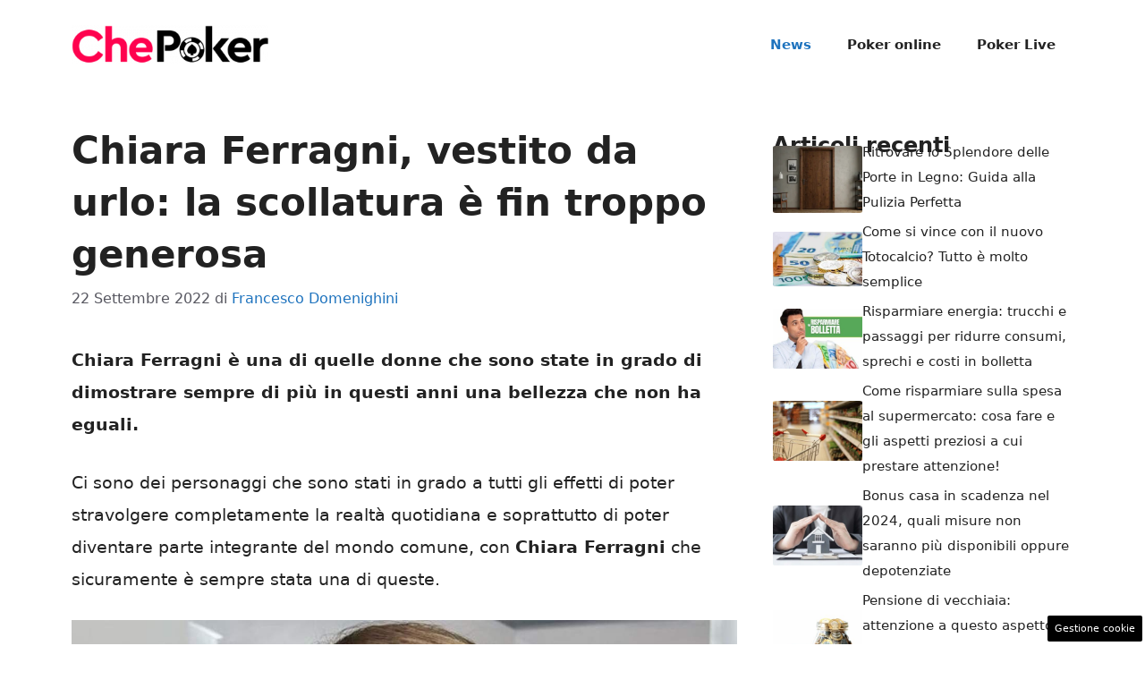

--- FILE ---
content_type: text/css
request_url: https://www.chepoker.it/wp-content/cache/fvm/min/1769437835-css0b40cbe261274615dd124bcdbbe74a7c90b4695be2d71cc9daf2888222f91.css
body_size: 992
content:
/* https://www.chepoker.it/wp-content/plugins/dadasuite-365/includes/modules/dadasuite_365_pushly/css/dadasuite_365_pushly.min.css?ver=1.7.2 */
@keyframes fadeInRight{from{opacity:0;transform:translateX(300px)}to{opacity:1}}@keyframes fadeInTop{from{opacity:0;transform:translateY(-300px)}to{opacity:1}}@keyframes fadeInBottom{from{opacity:0;transform:translateY(300px)}to{opacity:1}}.pushly_close{position:absolute;right:0;top:10px;width:12px;height:12px;opacity:.6;z-index:100001}.pushly_close:hover{opacity:1}.pushly_close:after,.pushly_close:before{position:absolute;left:0;content:' ';height:12px;width:2px;background-color:#333}.pushly_close:before{transform:rotate(45deg)}.pushly_close:after{transform:rotate(-45deg)}.pushly_container{z-index:2147483638;overflow:hidden;position:relative;cursor:pointer}.progress{height:5px;width:100%}.progress .in{animation:15s linear fill;height:100%;background-color:#94ed7b}@keyframes fill{0%{width:0%}100%{width:100%}}#pushly_view_default{position:fixed;top:50%;right:5px;max-width:55%;background-color:#fff;animation:1s ease-in-out fadeInTop;border-radius:3px;box-shadow:rgba(99,99,99,.2) 0 2px 8px 0;border:1px solid #3636363d;border-right:none;transform:translateY(-50%)}#pushly_view_default .pushly_image{width:100%;height:auto;overflow:hidden}#pushly_view_default .pushly_body{margin:5px;min-height:50px}#pushly_view_default .pushly_title{margin-bottom:5px}#pushly_view_default .pushly_title A{font-size:1.1rem;color:#c80000;font-weight:700}#pushly_view_default .pushly_description{font-size:1rem;line-height:1.1rem;color:#363636}#pushly_view_default .pushly_close{position:absolute;top:-20px;right:0;width:25px;height:20px;opacity:1;z-index:100001;background-color:#f3f3f3;border-radius:3px 3px 0 0;border:1px solid #d7d7d7e0}#pushly_view_default .pushly_close::after,#pushly_view_default .pushly_close::before{position:absolute;left:11px;content:' ';height:10px;width:2px;background-color:#555;top:5px}.pushly_container.left #pushly_view_default{left:5px}.pushly_container.left #pushly_view_default .pushly_close{left:0}@media only screen and (min-width:768px){#pushly_view_default{max-width:300px;top:45vh;right:0;animation:1s ease-in-out fadeInBottom}}.pushly_view_5{border:1px solid #cfcfcf;margin:0 auto 15px;cursor:pointer;border-radius:2px;overflow:hidden}.pushly_view_5 .pushly_body{padding:10px 10px 15px;line-height:1.1rem}.pushly_view_5 .pushly_title{font-weight:700;font-size:1.1rem;line-height:1.4rem}.pushly_view_5 .pushly_description{font-weight:400;font-size:1rem;line-height:1.1rem}.pushly_view_6{width:80%}.pushly_view_6 .read_more{text-transform:uppercase;color:#777;font-size:.8rem;font-weight:600}.pushly_view_6 .pushly_body SPAN{background-color:#ff4900;padding:2px 4px;box-decoration-break:clone;line-height:1.3rem;font-size:1.1rem;color:#fff;font-weight:700;cursor:pointer}.pushly_view_2{max-width:100%!important;bottom:0!important;left:0!important;top:auto!important;right:0!important;box-shadow:none!important;transform:translateY(0)!important;border-radius:0!important}.pushly_view_2 .pushly_content{display:flex;align-items:center;column-gap:15px;line-height:1.1rem}.pushly_view_2 .pushly_content .pushly_image{width:40%!important;height:auto!important}